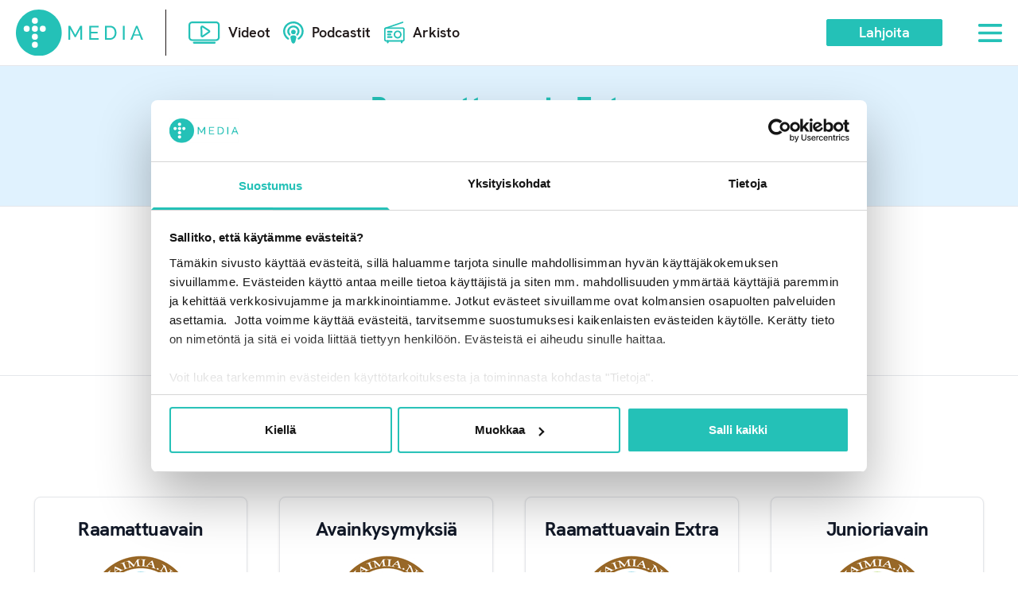

--- FILE ---
content_type: text/html; charset=UTF-8
request_url: https://arkisto.klmedia.fi/jeesuksen-ihmeellinen-syntymae-matti-korhonen/
body_size: 8163
content:

<!doctype html>

<html lang="fi">

    
    <head>
    <meta charset="utf-8">
    <meta http-equiv="x-ua-compatible" content="ie=edge">
    <meta name="viewport" content="width=device-width, initial-scale=1">
    <meta name='robots' content='index, follow, max-image-preview:large, max-snippet:-1, max-video-preview:-1' />

	<title>Jeesuksen ihmeellinen syntymä, Matti Korhonen - Kansanlähetysmedian arkisto</title>
	<link rel="canonical" href="https://arkisto.klmedia.fi/jeesuksen-ihmeellinen-syntymae-matti-korhonen/" />
	<meta property="og:locale" content="fi_FI" />
	<meta property="og:type" content="article" />
	<meta property="og:title" content="Jeesuksen ihmeellinen syntymä, Matti Korhonen - Kansanlähetysmedian arkisto" />
	<meta property="og:description" content="Jeesuksen ihmeellinen syntymä, Matti Korhonen" />
	<meta property="og:url" content="https://arkisto.klmedia.fi/jeesuksen-ihmeellinen-syntymae-matti-korhonen/" />
	<meta property="og:site_name" content="Kansanlähetysmedian arkisto" />
	<meta property="article:published_time" content="2011-11-25T22:00:00+00:00" />
	<meta property="og:image" content="https://arkisto.klmedia.fi/wp-content/uploads/2022/11/KLMedia.png" />
	<meta property="og:image:width" content="1002" />
	<meta property="og:image:height" content="394" />
	<meta property="og:image:type" content="image/png" />
	<meta name="author" content="Mika Järvinen" />
	<script type="application/ld+json" class="yoast-schema-graph">{"@context":"https://schema.org","@graph":[{"@type":"Article","@id":"https://arkisto.klmedia.fi/jeesuksen-ihmeellinen-syntymae-matti-korhonen/#article","isPartOf":{"@id":"https://arkisto.klmedia.fi/jeesuksen-ihmeellinen-syntymae-matti-korhonen/"},"author":{"name":"Mika Järvinen","@id":"https://arkisto.klmedia.fi/#/schema/person/9fead8e097ae8d8324aa02c7fae86895"},"headline":"Jeesuksen ihmeellinen syntymä, Matti Korhonen","datePublished":"2011-11-25T22:00:00+00:00","dateModified":"2011-11-25T22:00:00+00:00","mainEntityOfPage":{"@id":"https://arkisto.klmedia.fi/jeesuksen-ihmeellinen-syntymae-matti-korhonen/"},"wordCount":26,"publisher":{"@id":"https://arkisto.klmedia.fi/#organization"},"articleSection":["Raamattuavain Extra"],"inLanguage":"fi"},{"@type":"WebPage","@id":"https://arkisto.klmedia.fi/jeesuksen-ihmeellinen-syntymae-matti-korhonen/","url":"https://arkisto.klmedia.fi/jeesuksen-ihmeellinen-syntymae-matti-korhonen/","name":"Jeesuksen ihmeellinen syntymä, Matti Korhonen - Kansanlähetysmedian arkisto","isPartOf":{"@id":"https://arkisto.klmedia.fi/#website"},"datePublished":"2011-11-25T22:00:00+00:00","dateModified":"2011-11-25T22:00:00+00:00","breadcrumb":{"@id":"https://arkisto.klmedia.fi/jeesuksen-ihmeellinen-syntymae-matti-korhonen/#breadcrumb"},"inLanguage":"fi","potentialAction":[{"@type":"ReadAction","target":["https://arkisto.klmedia.fi/jeesuksen-ihmeellinen-syntymae-matti-korhonen/"]}]},{"@type":"BreadcrumbList","@id":"https://arkisto.klmedia.fi/jeesuksen-ihmeellinen-syntymae-matti-korhonen/#breadcrumb","itemListElement":[{"@type":"ListItem","position":1,"name":"Etusivu","item":"https://arkisto.klmedia.fi/"},{"@type":"ListItem","position":2,"name":"Jeesuksen ihmeellinen syntymä, Matti Korhonen"}]},{"@type":"WebSite","@id":"https://arkisto.klmedia.fi/#website","url":"https://arkisto.klmedia.fi/","name":"avaimia.net","description":"","publisher":{"@id":"https://arkisto.klmedia.fi/#organization"},"potentialAction":[{"@type":"SearchAction","target":{"@type":"EntryPoint","urlTemplate":"https://arkisto.klmedia.fi/search/{search_term_string}"},"query-input":"required name=search_term_string"}],"inLanguage":"fi"},{"@type":"Organization","@id":"https://arkisto.klmedia.fi/#organization","name":"Kansanlähetys","url":"https://arkisto.klmedia.fi/","logo":{"@type":"ImageObject","inLanguage":"fi","@id":"https://arkisto.klmedia.fi/#/schema/logo/image/","url":"/sites/avaimia/wp-content/uploads/2023/04/favicon-2.png","contentUrl":"/sites/avaimia/wp-content/uploads/2023/04/favicon-2.png","width":1039,"height":1039,"caption":"Kansanlähetys"},"image":{"@id":"https://arkisto.klmedia.fi/#/schema/logo/image/"}},{"@type":"Person","@id":"https://arkisto.klmedia.fi/#/schema/person/9fead8e097ae8d8324aa02c7fae86895","name":"Mika Järvinen","image":{"@type":"ImageObject","inLanguage":"fi","@id":"https://arkisto.klmedia.fi/#/schema/person/image/","url":"https://secure.gravatar.com/avatar/3b72f214ab3e5a58b3a61cacf5d7d590?s=96&d=mm&r=g","contentUrl":"https://secure.gravatar.com/avatar/3b72f214ab3e5a58b3a61cacf5d7d590?s=96&d=mm&r=g","caption":"Mika Järvinen"}}]}</script>


<style id='safe-svg-svg-icon-style-inline-css'>
.safe-svg-cover{text-align:center}.safe-svg-cover .safe-svg-inside{display:inline-block;max-width:100%}.safe-svg-cover svg{height:100%;max-height:100%;max-width:100%;width:100%}

</style>
<link rel='stylesheet' id='classic-theme-styles-css' href='/wp-includes/css/classic-themes.min.css?ver=6.2.8' media='all' />
<style id='global-styles-inline-css'>
body{--wp--preset--color--black: #000000;--wp--preset--color--cyan-bluish-gray: #abb8c3;--wp--preset--color--white: #ffffff;--wp--preset--color--pale-pink: #f78da7;--wp--preset--color--vivid-red: #cf2e2e;--wp--preset--color--luminous-vivid-orange: #ff6900;--wp--preset--color--luminous-vivid-amber: #fcb900;--wp--preset--color--light-green-cyan: #7bdcb5;--wp--preset--color--vivid-green-cyan: #00d084;--wp--preset--color--pale-cyan-blue: #8ed1fc;--wp--preset--color--vivid-cyan-blue: #0693e3;--wp--preset--color--vivid-purple: #9b51e0;--wp--preset--gradient--vivid-cyan-blue-to-vivid-purple: linear-gradient(135deg,rgba(6,147,227,1) 0%,rgb(155,81,224) 100%);--wp--preset--gradient--light-green-cyan-to-vivid-green-cyan: linear-gradient(135deg,rgb(122,220,180) 0%,rgb(0,208,130) 100%);--wp--preset--gradient--luminous-vivid-amber-to-luminous-vivid-orange: linear-gradient(135deg,rgba(252,185,0,1) 0%,rgba(255,105,0,1) 100%);--wp--preset--gradient--luminous-vivid-orange-to-vivid-red: linear-gradient(135deg,rgba(255,105,0,1) 0%,rgb(207,46,46) 100%);--wp--preset--gradient--very-light-gray-to-cyan-bluish-gray: linear-gradient(135deg,rgb(238,238,238) 0%,rgb(169,184,195) 100%);--wp--preset--gradient--cool-to-warm-spectrum: linear-gradient(135deg,rgb(74,234,220) 0%,rgb(151,120,209) 20%,rgb(207,42,186) 40%,rgb(238,44,130) 60%,rgb(251,105,98) 80%,rgb(254,248,76) 100%);--wp--preset--gradient--blush-light-purple: linear-gradient(135deg,rgb(255,206,236) 0%,rgb(152,150,240) 100%);--wp--preset--gradient--blush-bordeaux: linear-gradient(135deg,rgb(254,205,165) 0%,rgb(254,45,45) 50%,rgb(107,0,62) 100%);--wp--preset--gradient--luminous-dusk: linear-gradient(135deg,rgb(255,203,112) 0%,rgb(199,81,192) 50%,rgb(65,88,208) 100%);--wp--preset--gradient--pale-ocean: linear-gradient(135deg,rgb(255,245,203) 0%,rgb(182,227,212) 50%,rgb(51,167,181) 100%);--wp--preset--gradient--electric-grass: linear-gradient(135deg,rgb(202,248,128) 0%,rgb(113,206,126) 100%);--wp--preset--gradient--midnight: linear-gradient(135deg,rgb(2,3,129) 0%,rgb(40,116,252) 100%);--wp--preset--duotone--dark-grayscale: url('#wp-duotone-dark-grayscale');--wp--preset--duotone--grayscale: url('#wp-duotone-grayscale');--wp--preset--duotone--purple-yellow: url('#wp-duotone-purple-yellow');--wp--preset--duotone--blue-red: url('#wp-duotone-blue-red');--wp--preset--duotone--midnight: url('#wp-duotone-midnight');--wp--preset--duotone--magenta-yellow: url('#wp-duotone-magenta-yellow');--wp--preset--duotone--purple-green: url('#wp-duotone-purple-green');--wp--preset--duotone--blue-orange: url('#wp-duotone-blue-orange');--wp--preset--font-size--small: 13px;--wp--preset--font-size--medium: 20px;--wp--preset--font-size--large: 36px;--wp--preset--font-size--x-large: 42px;--wp--preset--spacing--20: 0.44rem;--wp--preset--spacing--30: 0.67rem;--wp--preset--spacing--40: 1rem;--wp--preset--spacing--50: 1.5rem;--wp--preset--spacing--60: 2.25rem;--wp--preset--spacing--70: 3.38rem;--wp--preset--spacing--80: 5.06rem;--wp--preset--shadow--natural: 6px 6px 9px rgba(0, 0, 0, 0.2);--wp--preset--shadow--deep: 12px 12px 50px rgba(0, 0, 0, 0.4);--wp--preset--shadow--sharp: 6px 6px 0px rgba(0, 0, 0, 0.2);--wp--preset--shadow--outlined: 6px 6px 0px -3px rgba(255, 255, 255, 1), 6px 6px rgba(0, 0, 0, 1);--wp--preset--shadow--crisp: 6px 6px 0px rgba(0, 0, 0, 1);}:where(.is-layout-flex){gap: 0.5em;}body .is-layout-flow > .alignleft{float: left;margin-inline-start: 0;margin-inline-end: 2em;}body .is-layout-flow > .alignright{float: right;margin-inline-start: 2em;margin-inline-end: 0;}body .is-layout-flow > .aligncenter{margin-left: auto !important;margin-right: auto !important;}body .is-layout-constrained > .alignleft{float: left;margin-inline-start: 0;margin-inline-end: 2em;}body .is-layout-constrained > .alignright{float: right;margin-inline-start: 2em;margin-inline-end: 0;}body .is-layout-constrained > .aligncenter{margin-left: auto !important;margin-right: auto !important;}body .is-layout-constrained > :where(:not(.alignleft):not(.alignright):not(.alignfull)){max-width: var(--wp--style--global--content-size);margin-left: auto !important;margin-right: auto !important;}body .is-layout-constrained > .alignwide{max-width: var(--wp--style--global--wide-size);}body .is-layout-flex{display: flex;}body .is-layout-flex{flex-wrap: wrap;align-items: center;}body .is-layout-flex > *{margin: 0;}:where(.wp-block-columns.is-layout-flex){gap: 2em;}.has-black-color{color: var(--wp--preset--color--black) !important;}.has-cyan-bluish-gray-color{color: var(--wp--preset--color--cyan-bluish-gray) !important;}.has-white-color{color: var(--wp--preset--color--white) !important;}.has-pale-pink-color{color: var(--wp--preset--color--pale-pink) !important;}.has-vivid-red-color{color: var(--wp--preset--color--vivid-red) !important;}.has-luminous-vivid-orange-color{color: var(--wp--preset--color--luminous-vivid-orange) !important;}.has-luminous-vivid-amber-color{color: var(--wp--preset--color--luminous-vivid-amber) !important;}.has-light-green-cyan-color{color: var(--wp--preset--color--light-green-cyan) !important;}.has-vivid-green-cyan-color{color: var(--wp--preset--color--vivid-green-cyan) !important;}.has-pale-cyan-blue-color{color: var(--wp--preset--color--pale-cyan-blue) !important;}.has-vivid-cyan-blue-color{color: var(--wp--preset--color--vivid-cyan-blue) !important;}.has-vivid-purple-color{color: var(--wp--preset--color--vivid-purple) !important;}.has-black-background-color{background-color: var(--wp--preset--color--black) !important;}.has-cyan-bluish-gray-background-color{background-color: var(--wp--preset--color--cyan-bluish-gray) !important;}.has-white-background-color{background-color: var(--wp--preset--color--white) !important;}.has-pale-pink-background-color{background-color: var(--wp--preset--color--pale-pink) !important;}.has-vivid-red-background-color{background-color: var(--wp--preset--color--vivid-red) !important;}.has-luminous-vivid-orange-background-color{background-color: var(--wp--preset--color--luminous-vivid-orange) !important;}.has-luminous-vivid-amber-background-color{background-color: var(--wp--preset--color--luminous-vivid-amber) !important;}.has-light-green-cyan-background-color{background-color: var(--wp--preset--color--light-green-cyan) !important;}.has-vivid-green-cyan-background-color{background-color: var(--wp--preset--color--vivid-green-cyan) !important;}.has-pale-cyan-blue-background-color{background-color: var(--wp--preset--color--pale-cyan-blue) !important;}.has-vivid-cyan-blue-background-color{background-color: var(--wp--preset--color--vivid-cyan-blue) !important;}.has-vivid-purple-background-color{background-color: var(--wp--preset--color--vivid-purple) !important;}.has-black-border-color{border-color: var(--wp--preset--color--black) !important;}.has-cyan-bluish-gray-border-color{border-color: var(--wp--preset--color--cyan-bluish-gray) !important;}.has-white-border-color{border-color: var(--wp--preset--color--white) !important;}.has-pale-pink-border-color{border-color: var(--wp--preset--color--pale-pink) !important;}.has-vivid-red-border-color{border-color: var(--wp--preset--color--vivid-red) !important;}.has-luminous-vivid-orange-border-color{border-color: var(--wp--preset--color--luminous-vivid-orange) !important;}.has-luminous-vivid-amber-border-color{border-color: var(--wp--preset--color--luminous-vivid-amber) !important;}.has-light-green-cyan-border-color{border-color: var(--wp--preset--color--light-green-cyan) !important;}.has-vivid-green-cyan-border-color{border-color: var(--wp--preset--color--vivid-green-cyan) !important;}.has-pale-cyan-blue-border-color{border-color: var(--wp--preset--color--pale-cyan-blue) !important;}.has-vivid-cyan-blue-border-color{border-color: var(--wp--preset--color--vivid-cyan-blue) !important;}.has-vivid-purple-border-color{border-color: var(--wp--preset--color--vivid-purple) !important;}.has-vivid-cyan-blue-to-vivid-purple-gradient-background{background: var(--wp--preset--gradient--vivid-cyan-blue-to-vivid-purple) !important;}.has-light-green-cyan-to-vivid-green-cyan-gradient-background{background: var(--wp--preset--gradient--light-green-cyan-to-vivid-green-cyan) !important;}.has-luminous-vivid-amber-to-luminous-vivid-orange-gradient-background{background: var(--wp--preset--gradient--luminous-vivid-amber-to-luminous-vivid-orange) !important;}.has-luminous-vivid-orange-to-vivid-red-gradient-background{background: var(--wp--preset--gradient--luminous-vivid-orange-to-vivid-red) !important;}.has-very-light-gray-to-cyan-bluish-gray-gradient-background{background: var(--wp--preset--gradient--very-light-gray-to-cyan-bluish-gray) !important;}.has-cool-to-warm-spectrum-gradient-background{background: var(--wp--preset--gradient--cool-to-warm-spectrum) !important;}.has-blush-light-purple-gradient-background{background: var(--wp--preset--gradient--blush-light-purple) !important;}.has-blush-bordeaux-gradient-background{background: var(--wp--preset--gradient--blush-bordeaux) !important;}.has-luminous-dusk-gradient-background{background: var(--wp--preset--gradient--luminous-dusk) !important;}.has-pale-ocean-gradient-background{background: var(--wp--preset--gradient--pale-ocean) !important;}.has-electric-grass-gradient-background{background: var(--wp--preset--gradient--electric-grass) !important;}.has-midnight-gradient-background{background: var(--wp--preset--gradient--midnight) !important;}.has-small-font-size{font-size: var(--wp--preset--font-size--small) !important;}.has-medium-font-size{font-size: var(--wp--preset--font-size--medium) !important;}.has-large-font-size{font-size: var(--wp--preset--font-size--large) !important;}.has-x-large-font-size{font-size: var(--wp--preset--font-size--x-large) !important;}
.wp-block-navigation a:where(:not(.wp-element-button)){color: inherit;}
:where(.wp-block-columns.is-layout-flex){gap: 2em;}
.wp-block-pullquote{font-size: 1.5em;line-height: 1.6;}
</style>
<link rel='stylesheet' id='basetheme/css-css' href='/wp-content/themes/klmedia-arkisto/dist/main-3c2fc503.css' media='all' />
<link rel="icon" href="/wp-content/uploads/2023/04/cropped-favicon-2-32x32.png" sizes="32x32" />
<link rel="icon" href="/wp-content/uploads/2023/04/cropped-favicon-2-192x192.png" sizes="192x192" />
<link rel="apple-touch-icon" href="/wp-content/uploads/2023/04/cropped-favicon-2-180x180.png" />
<meta name="msapplication-TileImage" content="/wp-content/uploads/2023/04/cropped-favicon-2-270x270.png" />
    <!-- Google Tag Manager -->
    <script>(function(w,d,s,l,i){w[l]=w[l]||[];w[l].push({'gtm.start':
    new Date().getTime(),event:'gtm.js'});var f=d.getElementsByTagName(s)[0],
    j=d.createElement(s),dl=l!='dataLayer'?'&l='+l:'';j.async=true;j.src=
    'https://www.googletagmanager.com/gtm.js?id='+i+dl;f.parentNode.insertBefore(j,f);
    })(window,document,'script','dataLayer','GTM-KG6HFWRX');</script>
    <!-- End Google Tag Manager -->
    <script id="Cookiebot" src="https://consent.cookiebot.com/uc.js" data-cbid="7f6fd2e2-44c1-4acf-a234-53cd00b59c7b" data-blockingmode="auto" type="text/javascript"></script>
</head>

        <body class="post-template-default single single-post postid-1888 single-format-standard wp-embed-responsive jeesuksen-ihmeellinen-syntymae-matti-korhonen">

            <!-- Google Tag Manager (noscript) -->
            <noscript><iframe src="https://www.googletagmanager.com/ns.html?id=GTM-KG6HFWRX"
            height="0" width="0" style="display:none;visibility:hidden"></iframe></noscript>
            <!-- End Google Tag Manager (noscript) -->

            <a class="skip-to-content-link" href="#main">Siirry sisältöön</a>

            
      <header class='py-2 sm:py-3 2xl:py-5 w-full sticky top-0 z-40'>
        <div class='kl-container site-header justify-between items-center'>
          <div class='site-header-logowrap'>
            <a href="https://www.klmedia.fi" class='block lg:pr-7 2xl:pr-11 site-header-logo'>
                <img src='https://arkisto.klmedia.fi/wp-content/themes/klmedia-arkisto/dist/images/klmedia_logo.svg' alt='KL Media' width="200" height="72" />
            </a>
          </div>
          <div class='site-header-navwrap flex grow justify-center md:justify-between'>
            <nav class='flex items-center w-full justify-between md:justify-start'>
              <a href='https://www.klmedia.fi/videot' class='nav-icon nav-icon-video lg:ml-7 2xl:ml-11'>Videot</a>
              <a href='https://www.klmedia.fi/podcastit' class='nav-icon nav-icon-podcast ml-3 lg:ml-4 2xl:ml-6'>Podcastit</a>
              <a href='https://avaimia.klmedia.fi/' class='nav-icon nav-icon-archive ml-3 lg:ml-4 2xl:ml-6'>Arkisto</a>
            </nav>
            <div class='utils flex items-center'>
              <a class='kl-button md:ml-8 hidden md:inline-block' href='https://www.klmedia.fi/lahjoita'>Lahjoita</a>
              <button type='button' class='menu-toggle close' id='menutoggle'><span>Valikko</span></button>
              <nav class='sidemenu hideMenuNav' id="menu">
                <div class="kl-container">
                    <ul class="flex flex-col">
                        <li><a class="" href="https://klmedia.fi/tutustu-meihin">Tutustu meihin</a></li>
                        <li><a class="" href="https://klmedia.fi/videot/videokategoriat">Videokategoriat</a></li>
                        <li><a class="" href="https://klmedia.fi/podcastit">Podcastit</a></li>
                        <li><a href="https://forms.office.com/pages/responsepage.aspx?id=xwLHzSPCOk2XWt5tQZghlbqIzqU68PtEoAyQeSzA53JURDlXNzVTSVlPNU1WMktONkdZRFRYVzU0RSQlQCN0PWcu" class="" target="_blank">Anna palautetta</a></li>
                        <li><a href="https://kansanlahetys.fi/" class="" target="_blank">Kansanlähetys.fi</a></li>
                        <li><a class="" href="https://klmedia.fi/tietosuojaseloste">Tietosuojaseloste</a></li>
                    </ul>
                </div>
              </nav>
            </div>
          </div>
        </div>
      </header>

            <main id="main">

                
    <section class="relative p-8 bg-sky-100 border-y border-gray-200">

        <div class="max-w-4xl mx-auto text-center space-y-4">
            <h1 class="mb-6 text-2xl md:text-4xl 2xl:text-5xl text-center kl-green font-extrabold">Raamattuavain Extra</h1>
            <div class="">Raamattuavain Extran keskusteluosuudet porautuvat uskonelämän kiemuroihin, teologisiin teemoihin ja Kansanlähetyksen työhön. Tästä arkistosta löydät ohjelman jaksot vuosilta 2008-2022.</div>
        </div>

    </section>

    <section class="relative p-6 bg-white">

        <div class="max-w-4xl mx-auto">
         <div class=" py-4 2xl:py-8">

                <div class="w-full flex items-end flex-row flex-wrap">
                  <div class="max-w-full w-full">
                    <time class="text-sm md:text-base 2xl:text-lg font-semibold mb-1 text-kl-gray">26.11.2011</time>
                    <h2 class="text-base md:text-lg 2xl:text-xl font-semibold leading-5 mb-4">Jeesuksen ihmeellinen syntymä, Matti Korhonen</h2>
                    <div class="text-sm sm:text-base leading-4 2xl:leading-5 space-y-4">
                      <p>Jeesuksen ihmeellinen syntymä, Matti Korhonen<!--[if lt IE 9]><script>document.createElement('audio');</script><![endif]-->
<audio class="wp-audio-shortcode" id="audio-1888-1" preload="none" style="width: 100%;" controls="controls"><source type="audio/mpeg" src="https://avaimia.klmedia.fi/images/stories/media/H_2011_vko_47_Syntyi_neitsyt_Mariasta-Matti_Korhonen.mp3?_=1" /><a href="https://avaimia.klmedia.fi/images/stories/media/H_2011_vko_47_Syntyi_neitsyt_Mariasta-Matti_Korhonen.mp3">https://avaimia.klmedia.fi/images/stories/media/H_2011_vko_47_Syntyi_neitsyt_Mariasta-Matti_Korhonen.mp3</a></audio></p>
                    </div>
                  </div>
                </div>
            </div>

    </div>
</section>



<section class="bg-white pb-10 border-t border-solid border-t-gray ">
<div class="relative z-3 flex flex-col justify-center px-6">

    <h1 class="pt-8 mb-8 sm:pt-14 sm:mb-14 text-2xl md:text-4xl 2xl:text-5xl text-center kl-green font-extrabold">Kategoriat</h1>

                <div class="inline-grid xs:grid-cols-2 sm:grid-cols-2 md:grid-cols-3 lg:grid-cols-4 grid-flow-row gap-6 lg:gap-10 mx-auto mb-10">
                    <div class="max-w-sm p-6 bg-white border border-gray-200 rounded-lg shadow flex flex-col justify-between bg-slate-100 text-center relative kl-card">
                <h5 class="mb-2 text-2xl font-bold tracking-tight text-gray-900 dark:text-white">Raamattuavain</h5>
                <div class="flex flex-col justify-end">
                <img class="self-center mb-3 rounded-full" src="https://arkisto.klmedia.fi/wp-content/themes/klmedia-arkisto/dist/images/raamattuavain.png" />
                <a href="/raamattuavain/" class="kl-button flex flex-row justify-center items-center flex-nowrap">
                    Kuuntele
                    <svg aria-hidden="true" class="w-4 h-4 ml-2 -mr-1" fill="currentColor" viewBox="0 0 20 20" xmlns="http://www.w3.org/2000/svg"><path fill-rule="evenodd" d="M10.293 3.293a1 1 0 011.414 0l6 6a1 1 0 010 1.414l-6 6a1 1 0 01-1.414-1.414L14.586 11H3a1 1 0 110-2h11.586l-4.293-4.293a1 1 0 010-1.414z" clip-rule="evenodd"></path></svg>
                </a>
                </div>
            </div>
                    <div class="max-w-sm p-6 bg-white border border-gray-200 rounded-lg shadow flex flex-col justify-between bg-slate-100 text-center relative kl-card">
                <h5 class="mb-2 text-2xl font-bold tracking-tight text-gray-900 dark:text-white">Avainkysymyksiä</h5>
                <div class="flex flex-col justify-end">
                <img class="self-center mb-3 rounded-full" src="https://arkisto.klmedia.fi/wp-content/themes/klmedia-arkisto/dist/images/avainkysymyksia.png" />
                <a href="/avainkysymyksia/" class="kl-button flex flex-row justify-center items-center flex-nowrap">
                    Kuuntele
                    <svg aria-hidden="true" class="w-4 h-4 ml-2 -mr-1" fill="currentColor" viewBox="0 0 20 20" xmlns="http://www.w3.org/2000/svg"><path fill-rule="evenodd" d="M10.293 3.293a1 1 0 011.414 0l6 6a1 1 0 010 1.414l-6 6a1 1 0 01-1.414-1.414L14.586 11H3a1 1 0 110-2h11.586l-4.293-4.293a1 1 0 010-1.414z" clip-rule="evenodd"></path></svg>
                </a>
                </div>
            </div>
                    <div class="max-w-sm p-6 bg-white border border-gray-200 rounded-lg shadow flex flex-col justify-between bg-slate-100 text-center relative kl-card">
                <h5 class="mb-2 text-2xl font-bold tracking-tight text-gray-900 dark:text-white">Raamattuavain Extra</h5>
                <div class="flex flex-col justify-end">
                <img class="self-center mb-3 rounded-full" src="https://arkisto.klmedia.fi/wp-content/themes/klmedia-arkisto/dist/images/raamattuavain-extra.png" />
                <a href="/raamattuavain-extra/" class="kl-button flex flex-row justify-center items-center flex-nowrap">
                    Kuuntele
                    <svg aria-hidden="true" class="w-4 h-4 ml-2 -mr-1" fill="currentColor" viewBox="0 0 20 20" xmlns="http://www.w3.org/2000/svg"><path fill-rule="evenodd" d="M10.293 3.293a1 1 0 011.414 0l6 6a1 1 0 010 1.414l-6 6a1 1 0 01-1.414-1.414L14.586 11H3a1 1 0 110-2h11.586l-4.293-4.293a1 1 0 010-1.414z" clip-rule="evenodd"></path></svg>
                </a>
                </div>
            </div>
                    <div class="max-w-sm p-6 bg-white border border-gray-200 rounded-lg shadow flex flex-col justify-between bg-slate-100 text-center relative kl-card">
                <h5 class="mb-2 text-2xl font-bold tracking-tight text-gray-900 dark:text-white">Junioriavain</h5>
                <div class="flex flex-col justify-end">
                <img class="self-center mb-3 rounded-full" src="https://arkisto.klmedia.fi/wp-content/themes/klmedia-arkisto/dist/images/junioriavain.png" />
                <a href="/junioriavain/" class="kl-button flex flex-row justify-center items-center flex-nowrap">
                    Kuuntele
                    <svg aria-hidden="true" class="w-4 h-4 ml-2 -mr-1" fill="currentColor" viewBox="0 0 20 20" xmlns="http://www.w3.org/2000/svg"><path fill-rule="evenodd" d="M10.293 3.293a1 1 0 011.414 0l6 6a1 1 0 010 1.414l-6 6a1 1 0 01-1.414-1.414L14.586 11H3a1 1 0 110-2h11.586l-4.293-4.293a1 1 0 010-1.414z" clip-rule="evenodd"></path></svg>
                </a>
                </div>
            </div>
                    <div class="max-w-sm p-6 bg-white border border-gray-200 rounded-lg shadow flex flex-col justify-between bg-slate-100 text-center relative kl-card">
                <h5 class="mb-2 text-2xl font-bold tracking-tight text-gray-900 dark:text-white">Lähetysavain</h5>
                <div class="flex flex-col justify-end">
                <img class="self-center mb-3 rounded-full" src="https://arkisto.klmedia.fi/wp-content/themes/klmedia-arkisto/dist/images/lahetysavain.png" />
                <a href="/lahetysavain/" class="kl-button flex flex-row justify-center items-center flex-nowrap">
                    Kuuntele
                    <svg aria-hidden="true" class="w-4 h-4 ml-2 -mr-1" fill="currentColor" viewBox="0 0 20 20" xmlns="http://www.w3.org/2000/svg"><path fill-rule="evenodd" d="M10.293 3.293a1 1 0 011.414 0l6 6a1 1 0 010 1.414l-6 6a1 1 0 01-1.414-1.414L14.586 11H3a1 1 0 110-2h11.586l-4.293-4.293a1 1 0 010-1.414z" clip-rule="evenodd"></path></svg>
                </a>
                </div>
            </div>
                    <div class="max-w-sm p-6 bg-white border border-gray-200 rounded-lg shadow flex flex-col justify-between bg-slate-100 text-center relative kl-card">
                <h5 class="mb-2 text-2xl font-bold tracking-tight text-gray-900 dark:text-white">Kertomuksia kentiltä</h5>
                <div class="flex flex-col justify-end">
                <img class="self-center mb-3 rounded-full" src="https://arkisto.klmedia.fi/wp-content/themes/klmedia-arkisto/dist/images/kertomuksiakentilta.png" />
                <a href="/kertomuksiakentilta/" class="kl-button flex flex-row justify-center items-center flex-nowrap">
                    Kuuntele
                    <svg aria-hidden="true" class="w-4 h-4 ml-2 -mr-1" fill="currentColor" viewBox="0 0 20 20" xmlns="http://www.w3.org/2000/svg"><path fill-rule="evenodd" d="M10.293 3.293a1 1 0 011.414 0l6 6a1 1 0 010 1.414l-6 6a1 1 0 01-1.414-1.414L14.586 11H3a1 1 0 110-2h11.586l-4.293-4.293a1 1 0 010-1.414z" clip-rule="evenodd"></path></svg>
                </a>
                </div>
            </div>
                </div>
    </div>

</section>


            </main>

            <footer>
  <div class="">
    <section class="relative">
      <div class="kl-container block">
        <div class="flex flex-col flex-wrap h-full justify-center block__mediamissio">
          <div class="w-auto text-center">
            <h2 class="text-white font-semibold text-4xl">Mediatyömme ja missiomme</h2>
            <a class="kl-button mt-6 inline-block" href="https://klmedia.fi/tutustu-meihin">Tutustu</a>
          </div>
        </div>
      </div>
    </section>
    <section class="site-footer pb-10 pt-10 2xl:pt-20 relative z-0">
      <div class="kl-container">
        <div class="flex flex-row flex-wrap">
          <div class="w-full sm:w-auto sm:basis-2/4 lg:basis-1/4 px-0 sm:px-3 pb-10 space-y-6">
            <h4>Osoite</h4>
            <p>Suomen Ev.lut. Kansanlähetys <br> Opistotie 1 <br> 12310 Ryttylä <br> sekl@sekl.fi </p>
            <p>Finnish Lutheran Mission <br> Opistotie 1 <br> 12310 Ryttylä <br> FINLAND </p>
            <p>Finlands evangelisk-lutherska Folkmission <br> Opistotie 1 <br> 12310 Ryttylä <br> FINLAND </p>
            <p>Y-tunnus 0215273-7 <a href="#"></a>
            </p>
          </div>
          <div class="w-full sm:w-auto sm:basis-2/4 lg:basis-1/4 px-0 sm:px-3 pb-10 space-y-6">
            <h4>Puhelin</h4>
            <p>Vaihde: 019 77 920</p>
            <p>
              <strong>0600 190 90</strong> (Lahjoitus 20,45 euroa + pvm)
            </p>
            <p>
              <strong>0600 180 10</strong> (Lahjoitus 10,01 euroa + pvm)
            </p>
          </div>
          <div class="w-full sm:w-auto sm:basis-2/4 lg:basis-1/4 px-0 sm:px-3 pb-10 space-y-6">
            <h4>Pankki</h4>
            <p>NORDEA: <br> FI83 2070 1800 0283 25 <br> Swift/Bic-koodi: NDEAFIHH </p>
            <p>OP: <br> FI14 5043 1920 0034 52 <br> Swift/Bic-koodi: OKOYFIHH </p>
            <p>DANSKE BANK: <br> FI 83 8000 1501 5451 08 <br> Swift/Bic-koodi: DABAFIHH </p>
            <p>Suurimman tarpeen viitenumero: <br> 89005 </p>
          </div>
          <div class="w-full sm:w-auto sm:basis-2/4 lg:basis-1/4 px-0 sm:px-3 pb-10 space-y-6">
            <h4>Keräyslupa</h4>
            <p>Luvan saaja: Suomen Evankelisluterilainen Kansanlähetys ry (0215273-7) <br> Rahankeräysluvan myöntäjä: Poliisihallitus <br> Luvan numero: RA/2021/1202 <br> Myöntämisajankohta: 24.09.2021 <br> Rahankeräyslupa nro. RA/2021/1202, voimassa 1.1.2022 alkaen toistaiseksi koko Suomessa Ahvenanmaata lukuun ottamatta. </p>
            <p>
              <a href="/tietosuojaseloste">Tietosuojaseloste &gt;</a>
            </p>
            <p>
              <a href="https://kansanlahetys.fi/maksuinfo/" target="_blank" rel="noopener">Lahjoitus- ja keräyslupainfo &gt;</a>
            </p>
          </div>
        </div>
        <div class="flex flex-row flex-wrap justify-center space-x-3">
          <a href="https://facebook.com/kansanlahetys" target="_blank">
            <img src="https://arkisto.klmedia.fi/wp-content/themes/klmedia-arkisto/dist/images/some_fb.svg" alt="Facebook">
          </a>
          <a href="https://instagram.com/suuressamukana" target="_blank">
            <img src="https://arkisto.klmedia.fi/wp-content/themes/klmedia-arkisto/dist/images/some_instagram.svg" alt="Instagram">
          </a>
          <a href="https://twitter.com/Kansanlahetys" target="_blank">
            <img src="https://arkisto.klmedia.fi/wp-content/themes/klmedia-arkisto/dist/images/some_twitter.svg" alt="Twitter">
          </a>
          <a href="https://www.youtube.com/channel/UCYc7Y_woZ5qOyV6fKuybt6w" target="_blank">
            <img src="https://arkisto.klmedia.fi/wp-content/themes/klmedia-arkisto/dist/images/some_youtube.svg" alt="YouTube">
          </a>
        </div>
      </div>
    </section>
  </div>
</footer>
<div class="parallax" style="background-image: url(https://arkisto.klmedia.fi/wp-content/themes/klmedia-arkisto/dist/images/DSC09344-1.jpg);"></div>
<link rel='stylesheet' id='mediaelement-css' href='/wp-includes/js/mediaelement/mediaelementplayer-legacy.min.css?ver=4.2.17' media='all' />
<link rel='stylesheet' id='wp-mediaelement-css' href='/wp-includes/js/mediaelement/wp-mediaelement.min.css?ver=6.2.8' media='all' />
<script src='/wp-content/themes/klmedia-arkisto/dist/main-7a4e4fb5.js' id='basetheme/js-js'></script>
<script src='/wp-includes/js/jquery/jquery.min.js?ver=3.6.4' id='jquery-core-js'></script>
<script src='/wp-includes/js/jquery/jquery-migrate.min.js?ver=3.4.0' id='jquery-migrate-js'></script>
<script id='mediaelement-core-js-before'>
var mejsL10n = {"language":"fi","strings":{"mejs.download-file":"Lataa tiedosto","mejs.install-flash":"Selaimessari ei ole Flash- toisto-ohjelmaa k\u00e4yt\u00f6ss\u00e4 tai asennettuna. Ota Flash-lis\u00e4osa k\u00e4ytt\u00f6\u00f6n tai lataa viimeinen versio Adoben palvelusta https:\/\/get.adobe.com\/flashplayer\/","mejs.fullscreen":"Kokon\u00e4yt\u00f6n tila","mejs.play":"Toista","mejs.pause":"Pys\u00e4yt\u00e4","mejs.time-slider":"Ajan liukus\u00e4\u00e4din","mejs.time-help-text":"Nuolin\u00e4pp\u00e4imill\u00e4 vasemmalle ja oikealle siirryt yhden sekunnin, nuolin\u00e4pp\u00e4imill\u00e4 yl\u00f6s ja alas kymmenen sekuntia.","mejs.live-broadcast":"Live-l\u00e4hetys","mejs.volume-help-text":"Nuolin\u00e4pp\u00e4imill\u00e4 yl\u00f6s ja alas s\u00e4\u00e4d\u00e4t \u00e4\u00e4nenvoimakkuutta suuremmaksi ja pienemm\u00e4ksi.","mejs.unmute":"\u00c4\u00e4ni p\u00e4\u00e4lle","mejs.mute":"Hiljenn\u00e4","mejs.volume-slider":"\u00c4\u00e4nenvoimakkuuden liukus\u00e4\u00e4din","mejs.video-player":"Videotoistin","mejs.audio-player":"\u00c4\u00e4nitoistin","mejs.captions-subtitles":"Tekstitys","mejs.captions-chapters":"Siirry sekunti taaksep\u00e4in","mejs.none":"Ei mit\u00e4\u00e4n","mejs.afrikaans":"afrikaans","mejs.albanian":"albania","mejs.arabic":"arabia","mejs.belarusian":"valkoven\u00e4j\u00e4","mejs.bulgarian":"bulgaria","mejs.catalan":"katalaani","mejs.chinese":"kiina","mejs.chinese-simplified":"kiina (yksinkertaistettu)","mejs.chinese-traditional":"kiina (perinteinen)","mejs.croatian":"kroatia","mejs.czech":"t\u0161ekki","mejs.danish":"tanska","mejs.dutch":"hollanti","mejs.english":"englanti","mejs.estonian":"viro","mejs.filipino":"filipino","mejs.finnish":"suomi","mejs.french":"ranska","mejs.galician":"galicia","mejs.german":"saksa","mejs.greek":"kreikka","mejs.haitian-creole":"haitin kreoli","mejs.hebrew":"heprea","mejs.hindi":"hindi","mejs.hungarian":"unkari","mejs.icelandic":"islanti","mejs.indonesian":"indonesia","mejs.irish":"iiri","mejs.italian":"italia","mejs.japanese":"japani","mejs.korean":"korea","mejs.latvian":"latvia","mejs.lithuanian":"liettua","mejs.macedonian":"makedonia","mejs.malay":"malaiji","mejs.maltese":"malta","mejs.norwegian":"norja","mejs.persian":"persia","mejs.polish":"puola","mejs.portuguese":"portugali","mejs.romanian":"romania","mejs.russian":"ven\u00e4j\u00e4","mejs.serbian":"serbia","mejs.slovak":"slovakki","mejs.slovenian":"slovenia","mejs.spanish":"espanja","mejs.swahili":"swahili","mejs.swedish":"ruotsi","mejs.tagalog":"tagalog","mejs.thai":"thai","mejs.turkish":"turkki","mejs.ukrainian":"ukraina","mejs.vietnamese":"vietnam","mejs.welsh":"kymri","mejs.yiddish":"jiddish"}};
</script>
<script src='/wp-includes/js/mediaelement/mediaelement-and-player.min.js?ver=4.2.17' id='mediaelement-core-js'></script>
<script src='/wp-includes/js/mediaelement/mediaelement-migrate.min.js?ver=6.2.8' id='mediaelement-migrate-js'></script>
<script id='mediaelement-js-extra'>
var _wpmejsSettings = {"pluginPath":"\/wp-includes\/js\/mediaelement\/","classPrefix":"mejs-","stretching":"responsive","audioShortcodeLibrary":"mediaelement","videoShortcodeLibrary":"mediaelement"};
</script>
<script src='/wp-includes/js/mediaelement/wp-mediaelement.min.js?ver=6.2.8' id='wp-mediaelement-js'></script>

        </body>

    
</html>
